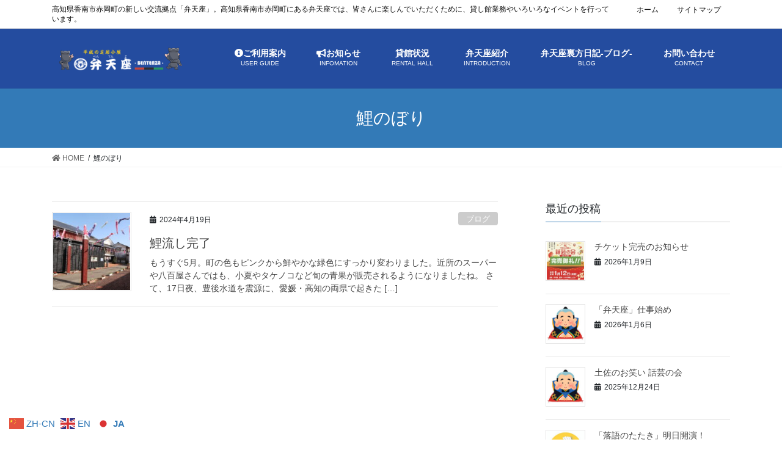

--- FILE ---
content_type: text/html; charset=UTF-8
request_url: https://bentenza.com/tag/%E9%AF%89%E3%81%AE%E3%81%BC%E3%82%8A/
body_size: 14673
content:
<!DOCTYPE html>
<html lang="ja">
<head>
<meta charset="utf-8">
<meta http-equiv="X-UA-Compatible" content="IE=edge">
<meta name="viewport" content="width=device-width, initial-scale=1">
		<!-- Global site tag (gtag.js) - Google Analytics -->
		<script async src="https://www.googletagmanager.com/gtag/js?id=UA-167953555-1"></script>
		<script>
		window.dataLayer = window.dataLayer || [];
		function gtag(){dataLayer.push(arguments);}
		gtag('js', new Date());
		gtag('config', 'UA-167953555-1');
		</script>
	<title>鯉のぼり | 弁天座 公式サイト［ 高知県 香南市 赤岡町 ］</title>

		<!-- All in One SEO 4.1.4.5 -->
		<meta name="robots" content="noindex, max-snippet:-1, max-image-preview:large, max-video-preview:-1" />
		<link rel="canonical" href="https://bentenza.com/tag/%E9%AF%89%E3%81%AE%E3%81%BC%E3%82%8A/" />
		<meta name="google" content="nositelinkssearchbox" />
		<script type="application/ld+json" class="aioseo-schema">
			{"@context":"https:\/\/schema.org","@graph":[{"@type":"WebSite","@id":"https:\/\/bentenza.com\/#website","url":"https:\/\/bentenza.com\/","name":"\u5f01\u5929\u5ea7\u3000\u516c\u5f0f\u30b5\u30a4\u30c8\uff3b \u9ad8\u77e5\u770c \u9999\u5357\u5e02 \u8d64\u5ca1\u753a \uff3d","description":"\u9ad8\u77e5\u770c\u9999\u5357\u5e02\u8d64\u5ca1\u753a\u306e\u65b0\u3057\u3044\u4ea4\u6d41\u62e0\u70b9\u300c\u5f01\u5929\u5ea7\u300d\u3002\u9ad8\u77e5\u770c\u9999\u5357\u5e02\u8d64\u5ca1\u753a\u306b\u3042\u308b\u5f01\u5929\u5ea7\u3067\u306f\u3001\u7686\u3055\u3093\u306b\u697d\u3057\u3093\u3067\u3044\u305f\u3060\u304f\u305f\u3081\u306b\u3001\u8cb8\u3057\u9928\u696d\u52d9\u3084\u3044\u308d\u3044\u308d\u306a\u30a4\u30d9\u30f3\u30c8\u3092\u884c\u3063\u3066\u3044\u307e\u3059\u3002","inLanguage":"ja","publisher":{"@id":"https:\/\/bentenza.com\/#organization"}},{"@type":"Organization","@id":"https:\/\/bentenza.com\/#organization","name":"\u5f01\u5929\u5ea7\u3000\u516c\u5f0f\u30b5\u30a4\u30c8\uff3b \u9ad8\u77e5\u770c \u9999\u5357\u5e02 \u8d64\u5ca1\u753a \uff3d","url":"https:\/\/bentenza.com\/"},{"@type":"BreadcrumbList","@id":"https:\/\/bentenza.com\/tag\/%E9%AF%89%E3%81%AE%E3%81%BC%E3%82%8A\/#breadcrumblist","itemListElement":[{"@type":"ListItem","@id":"https:\/\/bentenza.com\/#listItem","position":1,"item":{"@type":"WebPage","@id":"https:\/\/bentenza.com\/","name":"\u30db\u30fc\u30e0","description":"\u9ad8\u77e5\u770c\u9999\u5357\u5e02\u8d64\u5ca1\u753a\u306e\u65b0\u3057\u3044\u4ea4\u6d41\u62e0\u70b9\u300c\u5f01\u5929\u5ea7\u300d\u3002\u9ad8\u77e5\u770c\u9999\u5357\u5e02\u8d64\u5ca1\u753a\u306b\u3042\u308b\u5f01\u5929\u5ea7\u3067\u306f\u3001\u7686\u3055\u3093\u306b\u697d\u3057\u3093\u3067\u3044\u305f\u3060\u304f\u305f\u3081\u306b\u3001\u8cb8\u3057\u9928\u696d\u52d9\u3084\u3044\u308d\u3044\u308d\u306a\u30a4\u30d9\u30f3\u30c8\u3092\u884c\u3063\u3066\u3044\u307e\u3059\u3002","url":"https:\/\/bentenza.com\/"},"nextItem":"https:\/\/bentenza.com\/tag\/%e9%af%89%e3%81%ae%e3%81%bc%e3%82%8a\/#listItem"},{"@type":"ListItem","@id":"https:\/\/bentenza.com\/tag\/%e9%af%89%e3%81%ae%e3%81%bc%e3%82%8a\/#listItem","position":2,"item":{"@type":"WebPage","@id":"https:\/\/bentenza.com\/tag\/%e9%af%89%e3%81%ae%e3%81%bc%e3%82%8a\/","name":"\u9bc9\u306e\u307c\u308a","url":"https:\/\/bentenza.com\/tag\/%e9%af%89%e3%81%ae%e3%81%bc%e3%82%8a\/"},"previousItem":"https:\/\/bentenza.com\/#listItem"}]},{"@type":"CollectionPage","@id":"https:\/\/bentenza.com\/tag\/%E9%AF%89%E3%81%AE%E3%81%BC%E3%82%8A\/#collectionpage","url":"https:\/\/bentenza.com\/tag\/%E9%AF%89%E3%81%AE%E3%81%BC%E3%82%8A\/","name":"\u9bc9\u306e\u307c\u308a | \u5f01\u5929\u5ea7 \u516c\u5f0f\u30b5\u30a4\u30c8\uff3b \u9ad8\u77e5\u770c \u9999\u5357\u5e02 \u8d64\u5ca1\u753a \uff3d","inLanguage":"ja","isPartOf":{"@id":"https:\/\/bentenza.com\/#website"},"breadcrumb":{"@id":"https:\/\/bentenza.com\/tag\/%E9%AF%89%E3%81%AE%E3%81%BC%E3%82%8A\/#breadcrumblist"}}]}
		</script>
		<!-- All in One SEO -->

<link rel='dns-prefetch' href='//s.w.org' />
<link rel="alternate" type="application/rss+xml" title="弁天座　公式サイト［ 高知県 香南市 赤岡町 ］ &raquo; フィード" href="https://bentenza.com/feed/" />
<link rel="alternate" type="application/rss+xml" title="弁天座　公式サイト［ 高知県 香南市 赤岡町 ］ &raquo; コメントフィード" href="https://bentenza.com/comments/feed/" />
<link rel="alternate" type="application/rss+xml" title="弁天座　公式サイト［ 高知県 香南市 赤岡町 ］ &raquo; 鯉のぼり タグのフィード" href="https://bentenza.com/tag/%e9%af%89%e3%81%ae%e3%81%bc%e3%82%8a/feed/" />
<meta name="description" content="鯉のぼり について 弁天座　公式サイト［ 高知県 香南市 赤岡町 ］ 高知県香南市赤岡町の新しい交流拠点「弁天座」。高知県香南市赤岡町にある弁天座では、皆さんに楽しんでいただくために、貸し館業務やいろいろなイベントを行っています。" /><!-- This site uses the Google Analytics by MonsterInsights plugin v7.10.4 - Using Analytics tracking - https://www.monsterinsights.com/ -->
<script type="text/javascript" data-cfasync="false">
	var mi_version         = '7.10.4';
	var mi_track_user      = true;
	var mi_no_track_reason = '';
	
	var disableStr = 'ga-disable-UA-163911466-1';

	/* Function to detect opted out users */
	function __gaTrackerIsOptedOut() {
		return document.cookie.indexOf(disableStr + '=true') > -1;
	}

	/* Disable tracking if the opt-out cookie exists. */
	if ( __gaTrackerIsOptedOut() ) {
		window[disableStr] = true;
	}

	/* Opt-out function */
	function __gaTrackerOptout() {
	  document.cookie = disableStr + '=true; expires=Thu, 31 Dec 2099 23:59:59 UTC; path=/';
	  window[disableStr] = true;
	}
	
	if ( mi_track_user ) {
		(function(i,s,o,g,r,a,m){i['GoogleAnalyticsObject']=r;i[r]=i[r]||function(){
			(i[r].q=i[r].q||[]).push(arguments)},i[r].l=1*new Date();a=s.createElement(o),
			m=s.getElementsByTagName(o)[0];a.async=1;a.src=g;m.parentNode.insertBefore(a,m)
		})(window,document,'script','//www.google-analytics.com/analytics.js','__gaTracker');

		__gaTracker('create', 'UA-163911466-1', 'auto');
		__gaTracker('set', 'forceSSL', true);
		__gaTracker('require', 'displayfeatures');
		__gaTracker('send','pageview');
	} else {
		console.log( "" );
		(function() {
			/* https://developers.google.com/analytics/devguides/collection/analyticsjs/ */
			var noopfn = function() {
				return null;
			};
			var noopnullfn = function() {
				return null;
			};
			var Tracker = function() {
				return null;
			};
			var p = Tracker.prototype;
			p.get = noopfn;
			p.set = noopfn;
			p.send = noopfn;
			var __gaTracker = function() {
				var len = arguments.length;
				if ( len === 0 ) {
					return;
				}
				var f = arguments[len-1];
				if ( typeof f !== 'object' || f === null || typeof f.hitCallback !== 'function' ) {
					console.log( 'Not running function __gaTracker(' + arguments[0] + " ....) because you are not being tracked. " + mi_no_track_reason );
					return;
				}
				try {
					f.hitCallback();
				} catch (ex) {

				}
			};
			__gaTracker.create = function() {
				return new Tracker();
			};
			__gaTracker.getByName = noopnullfn;
			__gaTracker.getAll = function() {
				return [];
			};
			__gaTracker.remove = noopfn;
			window['__gaTracker'] = __gaTracker;
					})();
		}
</script>
<!-- / Google Analytics by MonsterInsights -->
		<script type="text/javascript">
			window._wpemojiSettings = {"baseUrl":"https:\/\/s.w.org\/images\/core\/emoji\/13.1.0\/72x72\/","ext":".png","svgUrl":"https:\/\/s.w.org\/images\/core\/emoji\/13.1.0\/svg\/","svgExt":".svg","source":{"concatemoji":"https:\/\/bentenza.com\/wp-includes\/js\/wp-emoji-release.min.js?ver=5.8.12"}};
			!function(e,a,t){var n,r,o,i=a.createElement("canvas"),p=i.getContext&&i.getContext("2d");function s(e,t){var a=String.fromCharCode;p.clearRect(0,0,i.width,i.height),p.fillText(a.apply(this,e),0,0);e=i.toDataURL();return p.clearRect(0,0,i.width,i.height),p.fillText(a.apply(this,t),0,0),e===i.toDataURL()}function c(e){var t=a.createElement("script");t.src=e,t.defer=t.type="text/javascript",a.getElementsByTagName("head")[0].appendChild(t)}for(o=Array("flag","emoji"),t.supports={everything:!0,everythingExceptFlag:!0},r=0;r<o.length;r++)t.supports[o[r]]=function(e){if(!p||!p.fillText)return!1;switch(p.textBaseline="top",p.font="600 32px Arial",e){case"flag":return s([127987,65039,8205,9895,65039],[127987,65039,8203,9895,65039])?!1:!s([55356,56826,55356,56819],[55356,56826,8203,55356,56819])&&!s([55356,57332,56128,56423,56128,56418,56128,56421,56128,56430,56128,56423,56128,56447],[55356,57332,8203,56128,56423,8203,56128,56418,8203,56128,56421,8203,56128,56430,8203,56128,56423,8203,56128,56447]);case"emoji":return!s([10084,65039,8205,55357,56613],[10084,65039,8203,55357,56613])}return!1}(o[r]),t.supports.everything=t.supports.everything&&t.supports[o[r]],"flag"!==o[r]&&(t.supports.everythingExceptFlag=t.supports.everythingExceptFlag&&t.supports[o[r]]);t.supports.everythingExceptFlag=t.supports.everythingExceptFlag&&!t.supports.flag,t.DOMReady=!1,t.readyCallback=function(){t.DOMReady=!0},t.supports.everything||(n=function(){t.readyCallback()},a.addEventListener?(a.addEventListener("DOMContentLoaded",n,!1),e.addEventListener("load",n,!1)):(e.attachEvent("onload",n),a.attachEvent("onreadystatechange",function(){"complete"===a.readyState&&t.readyCallback()})),(n=t.source||{}).concatemoji?c(n.concatemoji):n.wpemoji&&n.twemoji&&(c(n.twemoji),c(n.wpemoji)))}(window,document,window._wpemojiSettings);
		</script>
		<style type="text/css">
img.wp-smiley,
img.emoji {
	display: inline !important;
	border: none !important;
	box-shadow: none !important;
	height: 1em !important;
	width: 1em !important;
	margin: 0 .07em !important;
	vertical-align: -0.1em !important;
	background: none !important;
	padding: 0 !important;
}
</style>
	<link rel='stylesheet' id='font-awesome-css'  href='https://bentenza.com/wp-content/themes/lightning-pro/inc/font-awesome/package/versions/5/css/all.min.css?ver=5.11.2' type='text/css' media='all' />
<link rel='stylesheet' id='vkExUnit_common_style-css'  href='https://bentenza.com/wp-content/plugins/vk-all-in-one-expansion-unit/assets/css/vkExUnit_style.css?ver=9.66.0.1' type='text/css' media='all' />
<style id='vkExUnit_common_style-inline-css' type='text/css'>
:root {--ver_page_top_button_url:url(https://bentenza.com/wp-content/plugins/vk-all-in-one-expansion-unit/assets/images/to-top-btn-icon.svg);}@font-face {font-weight: normal;font-style: normal;font-family: "vk_sns";src: url("https://bentenza.com/wp-content/plugins/vk-all-in-one-expansion-unit/inc/sns/icons/fonts/vk_sns.eot?-bq20cj");src: url("https://bentenza.com/wp-content/plugins/vk-all-in-one-expansion-unit/inc/sns/icons/fonts/vk_sns.eot?#iefix-bq20cj") format("embedded-opentype"),url("https://bentenza.com/wp-content/plugins/vk-all-in-one-expansion-unit/inc/sns/icons/fonts/vk_sns.woff?-bq20cj") format("woff"),url("https://bentenza.com/wp-content/plugins/vk-all-in-one-expansion-unit/inc/sns/icons/fonts/vk_sns.ttf?-bq20cj") format("truetype"),url("https://bentenza.com/wp-content/plugins/vk-all-in-one-expansion-unit/inc/sns/icons/fonts/vk_sns.svg?-bq20cj#vk_sns") format("svg");}
</style>
<link rel='stylesheet' id='wp-block-library-css'  href='https://bentenza.com/wp-includes/css/dist/block-library/style.min.css?ver=5.8.12' type='text/css' media='all' />
<link rel='stylesheet' id='biz-cal-style-css'  href='https://bentenza.com/wp-content/plugins/biz-calendar/biz-cal.css?ver=2.2.0' type='text/css' media='all' />
<link rel='stylesheet' id='contact-form-7-css'  href='https://bentenza.com/wp-content/plugins/contact-form-7/includes/css/styles.css?ver=5.4.2' type='text/css' media='all' />
<link rel='stylesheet' id='vk-swiper-style-css'  href='https://bentenza.com/wp-content/plugins/vk-blocks-pro/inc/vk-swiper/package/assets/css/swiper.min.css?ver=5.4.5' type='text/css' media='all' />
<link rel='stylesheet' id='lightning-common-style-css'  href='https://bentenza.com/wp-content/themes/lightning-pro/assets/css/common.css?ver=0.0.0' type='text/css' media='all' />
<link rel='stylesheet' id='bootstrap-4-style-css'  href='https://bentenza.com/wp-content/themes/lightning-pro/library/bootstrap-4/css/bootstrap.min.css?ver=4.3.1' type='text/css' media='all' />
<link rel='stylesheet' id='lightning-design-style-css'  href='https://bentenza.com/wp-content/themes/lightning-pro/design-skin/origin2/css/style.css?ver=0.0.0' type='text/css' media='all' />
<style id='lightning-design-style-inline-css' type='text/css'>
/* ltg theme common */.color_key_bg,.color_key_bg_hover:hover{background-color: #337ab7;}.color_key_txt,.color_key_txt_hover:hover{color: #337ab7;}.color_key_border,.color_key_border_hover:hover{border-color: #337ab7;}.color_key_dark_bg,.color_key_dark_bg_hover:hover{background-color: #2e6da4;}.color_key_dark_txt,.color_key_dark_txt_hover:hover{color: #2e6da4;}.color_key_dark_border,.color_key_dark_border_hover:hover{border-color: #2e6da4;}
.bbp-submit-wrapper .button.submit,.woocommerce a.button.alt:hover,.woocommerce-product-search button:hover,.woocommerce button.button.alt { background-color:#2e6da4 ; }.bbp-submit-wrapper .button.submit:hover,.woocommerce a.button.alt,.woocommerce-product-search button,.woocommerce button.button.alt:hover { background-color:#337ab7 ; }.woocommerce ul.product_list_widget li a:hover img { border-color:#337ab7; }.veu_color_txt_key { color:#2e6da4 ; }.veu_color_bg_key { background-color:#2e6da4 ; }.veu_color_border_key { border-color:#2e6da4 ; }.btn-default { border-color:#337ab7;color:#337ab7;}.btn-default:focus,.btn-default:hover { border-color:#337ab7;background-color: #337ab7; }.btn-primary { background-color:#337ab7;border-color:#2e6da4; }.btn-primary:focus,.btn-primary:hover { background-color:#2e6da4;border-color:#337ab7; }
.tagcloud a:before { font-family: "Font Awesome 5 Free";content: "\f02b";font-weight: bold; }
.media .media-body .media-heading a:hover { color:#337ab7; }@media (min-width: 768px){.gMenu > li:before,.gMenu > li.menu-item-has-children::after { border-bottom-color:#2e6da4 }.gMenu li li { background-color:#2e6da4 }.gMenu li li a:hover { background-color:#337ab7; }} /* @media (min-width: 768px) */.page-header { background-color:#337ab7; }h2,.mainSection-title { border-top-color:#337ab7; }h3:after,.subSection-title:after { border-bottom-color:#337ab7; }ul.page-numbers li span.page-numbers.current { background-color:#337ab7; }.pager li > a { border-color:#337ab7;color:#337ab7;}.pager li > a:hover { background-color:#337ab7;color:#fff;}footer { border-top-color:#337ab7; }dt { border-left-color:#337ab7; }
/* Font switch */.navbar-brand.siteHeader_logo{ font-family:"游ゴシック Medium","Yu Gothic Medium","游ゴシック体",YuGothic,"ヒラギノ角ゴ ProN W3", Hiragino Kaku Gothic ProN,sans-serif;}.gMenu_name,.vk-mobile-nav .menu,.mobile-fix-nav-menu{ font-family:"游ゴシック Medium","Yu Gothic Medium","游ゴシック体",YuGothic,"ヒラギノ角ゴ ProN W3", Hiragino Kaku Gothic ProN,sans-serif;}.gMenu_description{ font-family:"游ゴシック Medium","Yu Gothic Medium","游ゴシック体",YuGothic,"ヒラギノ角ゴ ProN W3", Hiragino Kaku Gothic ProN,sans-serif;}h1,h2,h3,h4,h5,h6,dt,.page-header_pageTitle,.mainSection-title,.subSection-title,.veu_leadTxt,.lead{ font-family:"游ゴシック Medium","Yu Gothic Medium","游ゴシック体",YuGothic,"ヒラギノ角ゴ ProN W3", Hiragino Kaku Gothic ProN,sans-serif;}body{ font-family:"游ゴシック Medium","Yu Gothic Medium","游ゴシック体",YuGothic,"ヒラギノ角ゴ ProN W3", Hiragino Kaku Gothic ProN,sans-serif;}
</style>
<link rel='stylesheet' id='lightning-theme-style-css'  href='https://bentenza.com/wp-content/themes/lightning-pro/style.css?ver=0.0.0' type='text/css' media='all' />
<link rel='stylesheet' id='vk-blocks-build-css-css'  href='https://bentenza.com/wp-content/plugins/vk-blocks-pro/inc/vk-blocks/build/block-build.css?ver=1.15.0' type='text/css' media='all' />
<style id='vk-blocks-build-css-inline-css' type='text/css'>
:root {--vk_flow-arrow: url(https://bentenza.com/wp-content/plugins/vk-blocks-pro/inc/vk-blocks/images/arrow_bottom.svg);--vk_image-mask-wave01: url(https://bentenza.com/wp-content/plugins/vk-blocks-pro/inc/vk-blocks/images/wave01.svg);--vk_image-mask-wave02: url(https://bentenza.com/wp-content/plugins/vk-blocks-pro/inc/vk-blocks/images/wave02.svg);--vk_image-mask-wave03: url(https://bentenza.com/wp-content/plugins/vk-blocks-pro/inc/vk-blocks/images/wave03.svg);--vk_image-mask-wave04: url(https://bentenza.com/wp-content/plugins/vk-blocks-pro/inc/vk-blocks/images/wave04.svg);}

	:root {

		--vk-balloon-border-width:1px;

		--vk-balloon-speech-offset:-12px;
	}
	
</style>
<link rel='stylesheet' id='mts_simple_booking_front_css-css'  href='https://bentenza.com/wp-content/plugins/mts-simple-booking-c/css/mtssb-front.css?ver=5.8.12' type='text/css' media='all' />
<link rel='stylesheet' id='tablepress-default-css'  href='https://bentenza.com/wp-content/plugins/tablepress/css/default.min.css?ver=1.12' type='text/css' media='all' />
<script type='text/javascript' id='monsterinsights-frontend-script-js-extra'>
/* <![CDATA[ */
var monsterinsights_frontend = {"js_events_tracking":"true","download_extensions":"doc,pdf,ppt,zip,xls,docx,pptx,xlsx","inbound_paths":"[{\"path\":\"\\\/go\\\/\",\"label\":\"affiliate\"},{\"path\":\"\\\/recommend\\\/\",\"label\":\"affiliate\"}]","home_url":"https:\/\/bentenza.com","hash_tracking":"false"};
/* ]]> */
</script>
<script type='text/javascript' src='https://bentenza.com/wp-content/plugins/google-analytics-for-wordpress/assets/js/frontend.min.js?ver=7.10.4' id='monsterinsights-frontend-script-js'></script>
<script type='text/javascript' src='https://bentenza.com/wp-includes/js/jquery/jquery.min.js?ver=3.6.0' id='jquery-core-js'></script>
<script type='text/javascript' id='jquery-core-js-after'>
;(function($,document,window){$(document).ready(function($){/* Add scroll recognition class */$(window).scroll(function () {var scroll = $(this).scrollTop();if ($(this).scrollTop() > 160) {$('body').addClass('header_scrolled');} else {$('body').removeClass('header_scrolled');}});});})(jQuery,document,window);
</script>
<script type='text/javascript' src='https://bentenza.com/wp-includes/js/jquery/jquery-migrate.min.js?ver=3.3.2' id='jquery-migrate-js'></script>
<script type='text/javascript' id='biz-cal-script-js-extra'>
/* <![CDATA[ */
var bizcalOptions = {"holiday_title":"\u5b9a\u4f11\u65e5","mon":"on","temp_holidays":"2013-01-02\r\n2013-01-03\r\n","temp_weekdays":"","eventday_title":"","eventday_url":"","eventdays":"","month_limit":"\u5236\u9650\u306a\u3057","nextmonthlimit":"12","prevmonthlimit":"12","plugindir":"https:\/\/bentenza.com\/wp-content\/plugins\/biz-calendar\/","national_holiday":""};
/* ]]> */
</script>
<script type='text/javascript' src='https://bentenza.com/wp-content/plugins/biz-calendar/calendar.js?ver=2.2.0' id='biz-cal-script-js'></script>
<link rel="https://api.w.org/" href="https://bentenza.com/wp-json/" /><link rel="alternate" type="application/json" href="https://bentenza.com/wp-json/wp/v2/tags/188" /><link rel="EditURI" type="application/rsd+xml" title="RSD" href="https://bentenza.com/xmlrpc.php?rsd" />
<link rel="wlwmanifest" type="application/wlwmanifest+xml" href="https://bentenza.com/wp-includes/wlwmanifest.xml" /> 
<meta name="generator" content="WordPress 5.8.12" />
<!-- [ VK All in One Expansion Unit OGP ] -->
<meta property="og:site_name" content="弁天座　公式サイト［ 高知県 香南市 赤岡町 ］" />
<meta property="og:url" content="https://bentenza.com/%e9%af%89%e6%b5%81%e3%81%97%e5%ae%8c%e4%ba%86/" />
<meta property="og:title" content="鯉流し完了 | 弁天座　公式サイト［ 高知県 香南市 赤岡町 ］" />
<meta property="og:description" content="鯉のぼり について 弁天座　公式サイト［ 高知県 香南市 赤岡町 ］ 高知県香南市赤岡町の新しい交流拠点「弁天座」。高知県香南市赤岡町にある弁天座では、皆さんに楽しんでいただくために、貸し館業務やいろいろなイベントを行っています。" />
<meta property="og:type" content="article" />
<!-- [ / VK All in One Expansion Unit OGP ] -->
<!-- [ VK All in One Expansion Unit twitter card ] -->
<meta name="twitter:card" content="summary_large_image">
<meta name="twitter:description" content="鯉のぼり について 弁天座　公式サイト［ 高知県 香南市 赤岡町 ］ 高知県香南市赤岡町の新しい交流拠点「弁天座」。高知県香南市赤岡町にある弁天座では、皆さんに楽しんでいただくために、貸し館業務やいろいろなイベントを行っています。">
<meta name="twitter:title" content="鯉流し完了 | 弁天座　公式サイト［ 高知県 香南市 赤岡町 ］">
<meta name="twitter:url" content="https://bentenza.com/%e9%af%89%e6%b5%81%e3%81%97%e5%ae%8c%e4%ba%86/">
	<meta name="twitter:domain" content="bentenza.com">
	<!-- [ / VK All in One Expansion Unit twitter card ] -->
	<style id="lightning-color-custom-for-plugins" type="text/css">.headerTop,.siteHeader { background-color:#ffffff ; }@media (min-width: 992px){.header_scrolled .gMenu_outer { background-color:#ffffff ; }}.headerTop { border-bottom:1px solid rgba(0,0,0,0.1); }.header_scrolled .gMenu>li{ border-left: 1px solid rgba(0,0,0,0.1);}.header_scrolled .gMenu>li:last-child{ border-right: 1px solid rgba(0,0,0,0.1);}.navbar-brand a { color: #0f0f0f ;}@media (min-width: 992px){.headerTop,.headerTop li a,ul.gMenu>li>a,ul.gMenu>li>a:hover { color: #0f0f0f ; }} /* @media (min-width: 992px) */</style><link rel="icon" href="https://bentenza.com/wp-content/uploads/2020/04/cropped-logo-32x32.png" sizes="32x32" />
<link rel="icon" href="https://bentenza.com/wp-content/uploads/2020/04/cropped-logo-192x192.png" sizes="192x192" />
<link rel="apple-touch-icon" href="https://bentenza.com/wp-content/uploads/2020/04/cropped-logo-180x180.png" />
<meta name="msapplication-TileImage" content="https://bentenza.com/wp-content/uploads/2020/04/cropped-logo-270x270.png" />
		<style type="text/css" id="wp-custom-css">
			html[lang="en"] .device-pc .gMenu>li>a {
    padding: 14px 0.7em
}

html[lang="en"] .device-pc .top-title-block .vk_heading h3 {
    font-size: 1.8rem !important;
}

.siteHeader {
    background-color: #244C9F !important;	
}

.siteHeader .siteHeadContainer {
  background-color: #244C9F
}

@media (min-width: 992px) {
    .navbar-brand img {
        max-height: 67px;
    }
    .siteHeader_logo {
        padding: 0;
    }
}

.home .mainSection-col-two {
  width: 100%;
}

.home .mainSection-col-two .entry-body .wp-block-vk-blocks-heading {
  margin: 0 auto;
}

.home .mainSection-col-two .entry-body .wp-block-group__inner-container {
  width: 67%;
  margin: 0 auto;
}

.sns-link .wp-block-group__inner-container {
	width: 100% !important;
}

.home .mainSection-col-two .entry-body .wp-block-columns {
  width: 100%;
  max-width: 730px;
  margin: 0 auto;
}

.home .sideSection-col-two {
  position: absolute;
  margin-top: 40px;
  left: calc(50% + 371px + 20px);
  max-width: 280px;
}

.wp-block-vk-blocks-outer {
  background-image: linear-gradient(#244C9F, #244C9F) !important;
}

.siteFooter .copySection {
  background-color: rgb(54, 54, 54);
  max-width: 100%;
  color: #FFF;
}

.header_scrolled .gMenu_outer {
	background-color: #244C9F
}

.header_scrolled .gMenu {
	background-color: #244C9F
}

.gMenu_outer .gMenu_name {
  color: #FFF;
}
.gMenu_outer .gMenu_description {
  color: #FFF;
}

.home .swiper-container .swiper-button-prev {
  display: none;
}
.home .swiper-container .swiper-button-next {
  display: none;
}
.home .swiper-container .swiper-pagination-bullet {
  width: 16px;
  height: 16px;
  border-radius: 8px;
  background: #EEE;
}

.home .swiper-container .swiper-pagination-bullet-active {
  background: #008822;
}

.home_latest_post {
  width: 100%;
  background-color: #000;
  color: #FFF;
  height: 60px;
}

.home_latest_post .home_latest_post_link {
  font-size: 1.2rem;
  line-height: 60px;
}

.home_latest_post a {
  color: #FFF;
}


.home_latest_post .home_latest_post_link {
  width: 100%;
  margin: 0 auto;
}
@media (min-width: 576px) {
  .home_latest_post .home_latest_post_link {
    max-width:540px;
    text-align: center;
  }

}

@media (min-width: 768px) {
  .home_latest_post .home_latest_post_link {
    max-width:720px;
    text-align: center;
  }
}


@media (min-width: 992px) {
  .home_latest_post .home_latest_post_link {
    max-width:960px;
    text-align: left;
  }
}


@media (min-width: 1200px) {
  .home_latest_post .home_latest_post_link {
    max-width:1140px;
    text-align: left;
  }
}

.home_latest_post .home_latest_post_date {
  display: inline-block;
  padding-right: 32px;
}

.home_latest_post a:hover {
  text-decoration: none;
  border-bottom: 1px solid currentColor;
}


/*Contact Form 7カスタマイズ*/
 
/*項目の下線*/
.inquiry th, .inquiry td {
 border: none;
 background: #fff;
 border-bottom: 3px dotted silver;
}
 
/*必須・任意のラベルの形状*/
.formlabel  {
 padding:5px;
 font-size: 0.8em;
 border-radius:5px;
 margin-right:10px;
 position:relative;
}
 
/*必須のカラー*/
.must {
 background: #FF82B2;
 color:#fff;
}
 
/*任意のカラー*/
.may {
 background: #75A9FF;
 color:#fff;
}
 
/*送信ボタンのデザイン変更*/
#formbtn{
 display: block;
 padding:15px;
 width:20%;
 background:#ffaa56;
 color:#fff;
 font-size: 1.2em;
 font-weight:bold; 
 border-radius:5px;
 margin:25px auto 0;
}
/*送信ボタンマウスホバー*/
#formbtn:hover{
 background:#ff8f57;
 color:#fff;
}
 
/*ラジオボタンのデザイン変更*/
.inquiry .wpcf7-radio input[type=radio]{
 display: none;
 vertical-align: middle;
}
.inquiry .wpcf7-radio > .wpcf7-list-item {
  margin-left: 0;
}
.inquiry .wpcf7-radio input[type=radio] + span{
  padding-left: 25px;
  position:relative;
  margin-right: 25px;
 vertical-align: middle;
}
.inquiry .wpcf7-radio input[type=radio] + span::before{
  content: "";
  display: block;
  position: absolute;
  top: 0;
  left: 0;
  width: 17px;
  height: 17px;
  border: 1px solid gray;
  border-radius: 50%;
}
.inquiry .wpcf7-radio input[type=radio]:checked + span{
  color: #d01137;
}
.inquiry .wpcf7-radio input[type=radio]:checked + span::after{
  content: "";
  display: block;
  position: absolute;
  top: 4px;
  left: 4px;
  width: 11px;
  height: 11px;
  background: #d01137;
  border-radius: 50%;
}		</style>
		
</head>
<body data-rsssl=1 class="archive tag tag-188 post-type-post vk-blocks bootstrap4 device-pc fa_v5_css mobile-fix-nav_enable">
<div class="vk-mobile-nav-menu-btn">MENU</div><div class="vk-mobile-nav"><nav class="global-nav"><ul id="menu-header-navigation" class="vk-menu-acc  menu"><li id="menu-item-471" class="menu-item menu-item-type-post_type menu-item-object-page menu-item-has-children menu-item-471"><a href="https://bentenza.com/infomation/"><i class="fas fa-info-circle"></i>ご利用案内</a>
<ul class="sub-menu">
	<li id="menu-item-472" class="menu-item menu-item-type-post_type menu-item-object-page menu-item-472"><a href="https://bentenza.com/infomation/service/">施設利用料案内</a></li>
	<li id="menu-item-754" class="menu-item menu-item-type-post_type menu-item-object-page menu-item-754"><a href="https://bentenza.com/infomation/%e5%bc%81%e5%a4%a9%e5%ba%a7%e9%a4%a8%e5%86%85%e8%a6%8b%e5%ad%a6/">弁天座館内見学</a></li>
	<li id="menu-item-797" class="menu-item menu-item-type-post_type menu-item-object-page menu-item-797"><a href="https://bentenza.com/infomation/%e7%94%b3%e8%be%bc%e6%9b%b8%e9%a1%9e%e3%83%bb%e5%b9%b3%e9%9d%a2%e5%9b%b3%e7%ad%89/">申込書類・平面図等</a></li>
	<li id="menu-item-1171" class="menu-item menu-item-type-post_type menu-item-object-page menu-item-1171"><a href="https://bentenza.com/%e5%bc%81%e5%a4%a9%e5%ba%a7%e8%b2%b8%e5%87%ba%e5%82%99%e5%93%81%e4%b8%80%e8%a6%a7%e8%a1%a8/">弁天座貸出備品一覧表</a></li>
</ul>
</li>
<li id="menu-item-627" class="menu-item menu-item-type-custom menu-item-object-custom menu-item-627"><a href="https://bentenza.com/%e3%81%8a%e7%9f%a5%e3%82%89%e3%81%9b/"><i class="fas fa-bullhorn"></i>お知らせ</a></li>
<li id="menu-item-1084" class="menu-item menu-item-type-post_type menu-item-object-page menu-item-1084"><a href="https://bentenza.com/%e8%b2%b8%e9%a4%a8%e7%8a%b6%e6%b3%81/">貸館状況</a></li>
<li id="menu-item-871" class="menu-item menu-item-type-post_type menu-item-object-page menu-item-871"><a href="https://bentenza.com/company/">弁天座紹介</a></li>
<li id="menu-item-1085" class="menu-item menu-item-type-post_type menu-item-object-page menu-item-1085"><a href="https://bentenza.com/%e5%bc%81%e5%a4%a9%e5%ba%a7%e8%a3%8f%e6%96%b9%e6%97%a5%e8%a8%98-%e3%83%96%e3%83%ad%e3%82%b0/">弁天座裏方日記-ブログ-</a></li>
<li id="menu-item-872" class="menu-item menu-item-type-post_type menu-item-object-page menu-item-872"><a href="https://bentenza.com/contact/">お問い合わせ</a></li>
</ul></nav></div><header class="siteHeader">
	<div class="headerTop" id="headerTop"><div class="container"><p class="headerTop_description">高知県香南市赤岡町の新しい交流拠点「弁天座」。高知県香南市赤岡町にある弁天座では、皆さんに楽しんでいただくために、貸し館業務やいろいろなイベントを行っています。</p><nav class="menu-header-top-navigation-container"><ul id="menu-header-top-navigation" class="menu nav"><li id="menu-item-278" class="menu-item menu-item-type-custom menu-item-object-custom menu-item-home menu-item-278"><a href="https://bentenza.com">ホーム</a></li>
<li id="menu-item-279" class="menu-item menu-item-type-post_type menu-item-object-page menu-item-279"><a href="https://bentenza.com/sitemap-page/">サイトマップ</a></li>
</ul></nav></div><!-- [ / .container ] --></div><!-- [ / #headerTop  ] -->	<div class="container siteHeadContainer">
		<div class="navbar-header">
						<p class="navbar-brand siteHeader_logo">
			<a href="https://bentenza.com/">
				<span><img src="https://bentenza.com/wp-content/uploads/2025/09/header.png" alt="弁天座　公式サイト［ 高知県 香南市 赤岡町 ］" /></span>
			</a>
			</p>
								</div>

		<div id="gMenu_outer" class="gMenu_outer"><nav class="menu-header-navigation-container"><ul id="menu-header-navigation-1" class="menu gMenu vk-menu-acc"><li id="menu-item-471" class="menu-item menu-item-type-post_type menu-item-object-page menu-item-has-children"><a href="https://bentenza.com/infomation/"><strong class="gMenu_name"><i class="fas fa-info-circle"></i>ご利用案内</strong><span class="gMenu_description">USER GUIDE</span></a>
<ul class="sub-menu">
	<li id="menu-item-472" class="menu-item menu-item-type-post_type menu-item-object-page"><a href="https://bentenza.com/infomation/service/">施設利用料案内</a></li>
	<li id="menu-item-754" class="menu-item menu-item-type-post_type menu-item-object-page"><a href="https://bentenza.com/infomation/%e5%bc%81%e5%a4%a9%e5%ba%a7%e9%a4%a8%e5%86%85%e8%a6%8b%e5%ad%a6/">弁天座館内見学</a></li>
	<li id="menu-item-797" class="menu-item menu-item-type-post_type menu-item-object-page"><a href="https://bentenza.com/infomation/%e7%94%b3%e8%be%bc%e6%9b%b8%e9%a1%9e%e3%83%bb%e5%b9%b3%e9%9d%a2%e5%9b%b3%e7%ad%89/">申込書類・平面図等</a></li>
	<li id="menu-item-1171" class="menu-item menu-item-type-post_type menu-item-object-page"><a href="https://bentenza.com/%e5%bc%81%e5%a4%a9%e5%ba%a7%e8%b2%b8%e5%87%ba%e5%82%99%e5%93%81%e4%b8%80%e8%a6%a7%e8%a1%a8/">弁天座貸出備品一覧表</a></li>
</ul>
</li>
<li id="menu-item-627" class="menu-item menu-item-type-custom menu-item-object-custom"><a href="https://bentenza.com/%e3%81%8a%e7%9f%a5%e3%82%89%e3%81%9b/"><strong class="gMenu_name"><i class="fas fa-bullhorn"></i>お知らせ</strong><span class="gMenu_description">INFOMATION</span></a></li>
<li id="menu-item-1084" class="menu-item menu-item-type-post_type menu-item-object-page"><a href="https://bentenza.com/%e8%b2%b8%e9%a4%a8%e7%8a%b6%e6%b3%81/"><strong class="gMenu_name">貸館状況</strong><span class="gMenu_description">RENTAL HALL</span></a></li>
<li id="menu-item-871" class="menu-item menu-item-type-post_type menu-item-object-page"><a href="https://bentenza.com/company/"><strong class="gMenu_name">弁天座紹介</strong><span class="gMenu_description">INTRODUCTION</span></a></li>
<li id="menu-item-1085" class="menu-item menu-item-type-post_type menu-item-object-page"><a href="https://bentenza.com/%e5%bc%81%e5%a4%a9%e5%ba%a7%e8%a3%8f%e6%96%b9%e6%97%a5%e8%a8%98-%e3%83%96%e3%83%ad%e3%82%b0/"><strong class="gMenu_name">弁天座裏方日記-ブログ-</strong><span class="gMenu_description">BLOG</span></a></li>
<li id="menu-item-872" class="menu-item menu-item-type-post_type menu-item-object-page"><a href="https://bentenza.com/contact/"><strong class="gMenu_name">お問い合わせ</strong><span class="gMenu_description">CONTACT</span></a></li>
</ul></nav></div>	</div>
	</header>

<div class="section page-header"><div class="container"><div class="row"><div class="col-md-12">
<h1 class="page-header_pageTitle">
鯉のぼり</h1>
</div></div></div></div><!-- [ /.page-header ] -->
<!-- [ .breadSection ] -->
<div class="section breadSection">
<div class="container">
<div class="row">
<ol class="breadcrumb" itemtype="http://schema.org/BreadcrumbList"><li id="panHome" itemprop="itemListElement" itemscope itemtype="http://schema.org/ListItem"><a itemprop="item" href="https://bentenza.com/"><span itemprop="name"><i class="fa fa-home"></i> HOME</span></a></li><li><span>鯉のぼり</span></li></ol>
</div>
</div>
</div>
<!-- [ /.breadSection ] -->
<div class="section siteContent">
<div class="container">
<div class="row">
<div class="col mainSection mainSection-col-two" id="main" role="main">

	
<div class="postList">


	
		<article class="media">
<div id="post-4188" class="post-4188 post type-post status-publish format-standard has-post-thumbnail hentry category-blog tag-188 tag-62 tag-42 tag-18">
		<div class="media-left postList_thumbnail">
		<a href="https://bentenza.com/%e9%af%89%e6%b5%81%e3%81%97%e5%ae%8c%e4%ba%86/">
		<img width="150" height="150" src="https://bentenza.com/wp-content/uploads/2024/04/IMG_7360-150x150.jpg" class="media-object wp-post-image" alt="" loading="lazy" />		</a>
	</div>
		<div class="media-body">
		<div class="entry-meta">


<span class="published entry-meta_items">2024年4月19日</span>

<span class="entry-meta_items entry-meta_updated">/ 最終更新日 : <span class="updated">2024年4月19日</span></span>


	
	<span class="vcard author entry-meta_items entry-meta_items_author entry-meta_hidden"><span class="fn">hamaguchi</span></span>



<span class="entry-meta_items entry-meta_items_term"><a href="https://bentenza.com/category/blog/" class="btn btn-xs btn-primary entry-meta_items_term_button" style="background-color:#cccccc;border:none;">ブログ</a></span>
</div>
		<h1 class="media-heading entry-title"><a href="https://bentenza.com/%e9%af%89%e6%b5%81%e3%81%97%e5%ae%8c%e4%ba%86/">鯉流し完了</a></h1>
		<a href="https://bentenza.com/%e9%af%89%e6%b5%81%e3%81%97%e5%ae%8c%e4%ba%86/" class="media-body_excerpt"><p>もうすぐ5月。町の色もピンクから鮮やかな緑色にすっかり変わりました。近所のスーパーや八百屋さんではも、小夏やタケノコなど旬の青果が販売されるようになりましたね。 さて、17日夜、豊後水道を震源に、愛媛・高知の両県で起きた [&hellip;]</p>
</a>
	</div>
</div>
</article>

	
	
	
</div><!-- [ /.postList ] -->

</div><!-- [ /.mainSection ] -->

<div class="col subSection sideSection sideSection-col-two">


<aside class="widget">
<h1 class="subSection-title">最近の投稿</h1>

  <div class="media">

	
	  <div class="media-left postList_thumbnail">
		<a href="https://bentenza.com/%e3%83%81%e3%82%b1%e3%83%83%e3%83%88%e5%ae%8c%e5%a3%b2%e3%81%ae%e3%81%8a%e7%9f%a5%e3%82%89%e3%81%9b-2/">
		<img width="150" height="150" src="https://bentenza.com/wp-content/uploads/2026/01/完売御礼（話芸）_page-0001-1-150x150.jpg" class="attachment-thumbnail size-thumbnail wp-post-image" alt="" loading="lazy" />		</a>
	  </div>

	
	<div class="media-body">
	  <h4 class="media-heading"><a href="https://bentenza.com/%e3%83%81%e3%82%b1%e3%83%83%e3%83%88%e5%ae%8c%e5%a3%b2%e3%81%ae%e3%81%8a%e7%9f%a5%e3%82%89%e3%81%9b-2/">チケット完売のお知らせ</a></h4>
	  <div class="published entry-meta_items">2026年1月9日</div>
	</div>
  </div>


  <div class="media">

	
	  <div class="media-left postList_thumbnail">
		<a href="https://bentenza.com/%e3%80%8c%e5%bc%81%e5%a4%a9%e5%ba%a7%e3%80%8d%e4%bb%95%e4%ba%8b%e5%a7%8b%e3%82%81/">
		<img width="150" height="150" src="https://bentenza.com/wp-content/uploads/2025/11/福助-150x150.jpg" class="attachment-thumbnail size-thumbnail wp-post-image" alt="" loading="lazy" srcset="https://bentenza.com/wp-content/uploads/2025/11/福助-150x150.jpg 150w, https://bentenza.com/wp-content/uploads/2025/11/福助.jpg 225w" sizes="(max-width: 150px) 100vw, 150px" />		</a>
	  </div>

	
	<div class="media-body">
	  <h4 class="media-heading"><a href="https://bentenza.com/%e3%80%8c%e5%bc%81%e5%a4%a9%e5%ba%a7%e3%80%8d%e4%bb%95%e4%ba%8b%e5%a7%8b%e3%82%81/">「弁天座」仕事始め</a></h4>
	  <div class="published entry-meta_items">2026年1月6日</div>
	</div>
  </div>


  <div class="media">

	
	  <div class="media-left postList_thumbnail">
		<a href="https://bentenza.com/%e5%9c%9f%e4%bd%90%e3%81%ae%e3%81%8a%e7%ac%91%e3%81%84-%e8%a9%b1%e8%8a%b8%e3%81%ae%e4%bc%9a-2/">
		<img width="150" height="150" src="https://bentenza.com/wp-content/uploads/2025/11/福助-150x150.jpg" class="attachment-thumbnail size-thumbnail wp-post-image" alt="" loading="lazy" srcset="https://bentenza.com/wp-content/uploads/2025/11/福助-150x150.jpg 150w, https://bentenza.com/wp-content/uploads/2025/11/福助.jpg 225w" sizes="(max-width: 150px) 100vw, 150px" />		</a>
	  </div>

	
	<div class="media-body">
	  <h4 class="media-heading"><a href="https://bentenza.com/%e5%9c%9f%e4%bd%90%e3%81%ae%e3%81%8a%e7%ac%91%e3%81%84-%e8%a9%b1%e8%8a%b8%e3%81%ae%e4%bc%9a-2/">土佐のお笑い 話芸の会</a></h4>
	  <div class="published entry-meta_items">2025年12月24日</div>
	</div>
  </div>


  <div class="media">

	
	  <div class="media-left postList_thumbnail">
		<a href="https://bentenza.com/%e3%80%8c%e8%90%bd%e8%aa%9e%e3%81%ae%e3%81%9f%e3%81%9f%e3%81%8d%e3%80%8d%e6%98%8e%e6%97%a5%e9%96%8b%e6%bc%94%ef%bc%81/">
		<img width="150" height="150" src="https://bentenza.com/wp-content/uploads/2025/12/6da90592d1e8fcf777bd16216fd38330_t-150x150.jpeg" class="attachment-thumbnail size-thumbnail wp-post-image" alt="" loading="lazy" />		</a>
	  </div>

	
	<div class="media-body">
	  <h4 class="media-heading"><a href="https://bentenza.com/%e3%80%8c%e8%90%bd%e8%aa%9e%e3%81%ae%e3%81%9f%e3%81%9f%e3%81%8d%e3%80%8d%e6%98%8e%e6%97%a5%e9%96%8b%e6%bc%94%ef%bc%81/">「落語のたたき」明日開演！</a></h4>
	  <div class="published entry-meta_items">2025年12月19日</div>
	</div>
  </div>


  <div class="media">

	
	<div class="media-body">
	  <h4 class="media-heading"><a href="https://bentenza.com/%e5%9c%9f%e4%bd%90%e3%81%ae%e3%81%8a%e7%ac%91%e3%81%84-%e8%a9%b1%e8%8a%b8%e3%81%ae%e4%bc%9a/">土佐のお笑い 話芸の会</a></h4>
	  <div class="published entry-meta_items">2025年12月17日</div>
	</div>
  </div>


  <div class="media">

	
	  <div class="media-left postList_thumbnail">
		<a href="https://bentenza.com/christmas-gospel-2025/">
		<img width="150" height="150" src="https://bentenza.com/wp-content/uploads/2025/12/ゴスペル-150x150.jpeg" class="attachment-thumbnail size-thumbnail wp-post-image" alt="" loading="lazy" srcset="https://bentenza.com/wp-content/uploads/2025/12/ゴスペル-150x150.jpeg 150w, https://bentenza.com/wp-content/uploads/2025/12/ゴスペル.jpeg 225w" sizes="(max-width: 150px) 100vw, 150px" />		</a>
	  </div>

	
	<div class="media-body">
	  <h4 class="media-heading"><a href="https://bentenza.com/christmas-gospel-2025/">CHRISTMAS GOSPEL 2025</a></h4>
	  <div class="published entry-meta_items">2025年12月15日</div>
	</div>
  </div>


  <div class="media">

	
	  <div class="media-left postList_thumbnail">
		<a href="https://bentenza.com/%e3%80%8c%e8%90%bd%e8%aa%9e%e3%81%ae%e3%81%9f%e3%81%9f%e3%81%8d%e3%80%8d%e6%9d%a5%e9%80%b1%e9%96%8b%e5%82%ac%ef%bc%81/">
		<img width="150" height="150" src="https://bentenza.com/wp-content/uploads/2025/12/噺家-150x150.jpeg" class="attachment-thumbnail size-thumbnail wp-post-image" alt="" loading="lazy" />		</a>
	  </div>

	
	<div class="media-body">
	  <h4 class="media-heading"><a href="https://bentenza.com/%e3%80%8c%e8%90%bd%e8%aa%9e%e3%81%ae%e3%81%9f%e3%81%9f%e3%81%8d%e3%80%8d%e6%9d%a5%e9%80%b1%e9%96%8b%e5%82%ac%ef%bc%81/">「落語のたたき」来週開催！</a></h4>
	  <div class="published entry-meta_items">2025年12月13日</div>
	</div>
  </div>


  <div class="media">

	
	  <div class="media-left postList_thumbnail">
		<a href="https://bentenza.com/%e3%80%8c%e5%bf%83%e8%b8%8a%e3%82%8b%e5%9c%b0%e5%9f%9f%e6%96%87%e5%8c%96%e3%82%b0%e3%83%a9%e3%83%b3%e3%83%97%e3%83%aa%e3%80%8d%e6%8a%95%e7%a5%a8%e5%8f%97%e4%bb%98%e4%b8%ad%ef%bc%81/">
		<img width="150" height="150" src="https://bentenza.com/wp-content/uploads/2025/12/IMG_2025121100014-150x150.jpg" class="attachment-thumbnail size-thumbnail wp-post-image" alt="" loading="lazy" />		</a>
	  </div>

	
	<div class="media-body">
	  <h4 class="media-heading"><a href="https://bentenza.com/%e3%80%8c%e5%bf%83%e8%b8%8a%e3%82%8b%e5%9c%b0%e5%9f%9f%e6%96%87%e5%8c%96%e3%82%b0%e3%83%a9%e3%83%b3%e3%83%97%e3%83%aa%e3%80%8d%e6%8a%95%e7%a5%a8%e5%8f%97%e4%bb%98%e4%b8%ad%ef%bc%81/">「“心踊る”地域文化グランプリ」投票受付中！</a></h4>
	  <div class="published entry-meta_items">2025年12月11日</div>
	</div>
  </div>


  <div class="media">

	
	  <div class="media-left postList_thumbnail">
		<a href="https://bentenza.com/%e3%81%92%e3%81%84%e3%81%b6%e3%82%93%e5%af%84%e5%b8%ad2%e3%80%80%e5%bc%81%e5%a4%a9%e5%ba%a7%e5%85%ac%e6%bc%94%e9%96%8b%e5%82%ac%ef%bc%81/">
		<img width="150" height="150" src="https://bentenza.com/wp-content/uploads/2025/11/初笑い-150x150.jpg" class="attachment-thumbnail size-thumbnail wp-post-image" alt="" loading="lazy" />		</a>
	  </div>

	
	<div class="media-body">
	  <h4 class="media-heading"><a href="https://bentenza.com/%e3%81%92%e3%81%84%e3%81%b6%e3%82%93%e5%af%84%e5%b8%ad2%e3%80%80%e5%bc%81%e5%a4%a9%e5%ba%a7%e5%85%ac%e6%bc%94%e9%96%8b%e5%82%ac%ef%bc%81/">げいぶん寄席2　弁天座公演開催！</a></h4>
	  <div class="published entry-meta_items">2025年11月29日</div>
	</div>
  </div>


  <div class="media">

	
	  <div class="media-left postList_thumbnail">
		<a href="https://bentenza.com/%e8%b5%a4%e5%b2%a1%e7%94%ba%e6%96%87%e5%8c%96%e5%8d%94%e4%bc%9a%e6%96%87%e5%8c%96%e7%a5%ad%e9%96%8b%e5%82%ac%ef%bc%81/">
		<img width="150" height="150" src="https://bentenza.com/wp-content/uploads/2025/11/ハッピー-150x150.jpeg" class="attachment-thumbnail size-thumbnail wp-post-image" alt="" loading="lazy" />		</a>
	  </div>

	
	<div class="media-body">
	  <h4 class="media-heading"><a href="https://bentenza.com/%e8%b5%a4%e5%b2%a1%e7%94%ba%e6%96%87%e5%8c%96%e5%8d%94%e4%bc%9a%e6%96%87%e5%8c%96%e7%a5%ad%e9%96%8b%e5%82%ac%ef%bc%81/">赤岡町文化協会文化祭開催！</a></h4>
	  <div class="published entry-meta_items">2025年11月16日</div>
	</div>
  </div>

</aside>

<aside class="widget widget_categories widget_link_list">
<nav class="localNav">
<h1 class="subSection-title">カテゴリー</h1>
<ul>
		<li class="cat-item cat-item-14"><a href="https://bentenza.com/category/%e3%82%a4%e3%83%99%e3%83%b3%e3%83%88/">イベント</a>
</li>
	<li class="cat-item cat-item-12"><a href="https://bentenza.com/category/info/">お知らせ</a>
</li>
	<li class="cat-item cat-item-1"><a href="https://bentenza.com/category/blog/">ブログ</a>
</li>
</ul>
</nav>
</aside>

<aside class="widget widget_archive widget_link_list">
<nav class="localNav">
<h1 class="subSection-title">アーカイブ</h1>
<ul>
		<li><a href='https://bentenza.com/2026/01/'>2026年1月</a></li>
	<li><a href='https://bentenza.com/2025/12/'>2025年12月</a></li>
	<li><a href='https://bentenza.com/2025/11/'>2025年11月</a></li>
	<li><a href='https://bentenza.com/2025/10/'>2025年10月</a></li>
	<li><a href='https://bentenza.com/2025/09/'>2025年9月</a></li>
	<li><a href='https://bentenza.com/2025/07/'>2025年7月</a></li>
	<li><a href='https://bentenza.com/2025/06/'>2025年6月</a></li>
	<li><a href='https://bentenza.com/2025/05/'>2025年5月</a></li>
	<li><a href='https://bentenza.com/2025/04/'>2025年4月</a></li>
	<li><a href='https://bentenza.com/2025/03/'>2025年3月</a></li>
	<li><a href='https://bentenza.com/2025/02/'>2025年2月</a></li>
	<li><a href='https://bentenza.com/2024/12/'>2024年12月</a></li>
	<li><a href='https://bentenza.com/2024/10/'>2024年10月</a></li>
	<li><a href='https://bentenza.com/2024/09/'>2024年9月</a></li>
	<li><a href='https://bentenza.com/2024/08/'>2024年8月</a></li>
	<li><a href='https://bentenza.com/2024/07/'>2024年7月</a></li>
	<li><a href='https://bentenza.com/2024/06/'>2024年6月</a></li>
	<li><a href='https://bentenza.com/2024/05/'>2024年5月</a></li>
	<li><a href='https://bentenza.com/2024/04/'>2024年4月</a></li>
	<li><a href='https://bentenza.com/2024/03/'>2024年3月</a></li>
	<li><a href='https://bentenza.com/2024/02/'>2024年2月</a></li>
	<li><a href='https://bentenza.com/2024/01/'>2024年1月</a></li>
	<li><a href='https://bentenza.com/2023/12/'>2023年12月</a></li>
	<li><a href='https://bentenza.com/2023/11/'>2023年11月</a></li>
	<li><a href='https://bentenza.com/2023/10/'>2023年10月</a></li>
	<li><a href='https://bentenza.com/2023/09/'>2023年9月</a></li>
	<li><a href='https://bentenza.com/2023/08/'>2023年8月</a></li>
	<li><a href='https://bentenza.com/2023/07/'>2023年7月</a></li>
	<li><a href='https://bentenza.com/2023/06/'>2023年6月</a></li>
	<li><a href='https://bentenza.com/2023/05/'>2023年5月</a></li>
	<li><a href='https://bentenza.com/2023/04/'>2023年4月</a></li>
	<li><a href='https://bentenza.com/2023/03/'>2023年3月</a></li>
	<li><a href='https://bentenza.com/2023/02/'>2023年2月</a></li>
	<li><a href='https://bentenza.com/2023/01/'>2023年1月</a></li>
	<li><a href='https://bentenza.com/2022/12/'>2022年12月</a></li>
	<li><a href='https://bentenza.com/2022/11/'>2022年11月</a></li>
	<li><a href='https://bentenza.com/2022/09/'>2022年9月</a></li>
	<li><a href='https://bentenza.com/2022/06/'>2022年6月</a></li>
	<li><a href='https://bentenza.com/2022/03/'>2022年3月</a></li>
	<li><a href='https://bentenza.com/2022/02/'>2022年2月</a></li>
	<li><a href='https://bentenza.com/2021/12/'>2021年12月</a></li>
	<li><a href='https://bentenza.com/2021/11/'>2021年11月</a></li>
	<li><a href='https://bentenza.com/2021/10/'>2021年10月</a></li>
	<li><a href='https://bentenza.com/2021/09/'>2021年9月</a></li>
	<li><a href='https://bentenza.com/2021/08/'>2021年8月</a></li>
	<li><a href='https://bentenza.com/2021/07/'>2021年7月</a></li>
	<li><a href='https://bentenza.com/2021/06/'>2021年6月</a></li>
	<li><a href='https://bentenza.com/2021/04/'>2021年4月</a></li>
	<li><a href='https://bentenza.com/2021/02/'>2021年2月</a></li>
	<li><a href='https://bentenza.com/2020/12/'>2020年12月</a></li>
	<li><a href='https://bentenza.com/2020/08/'>2020年8月</a></li>
	<li><a href='https://bentenza.com/2020/04/'>2020年4月</a></li>
	<li><a href='https://bentenza.com/2020/02/'>2020年2月</a></li>
</ul>
</nav>
</aside>

<aside class="widget widget_vkexunit_button" id="vkexunit_button-3">		<div class="veu_button">
			<a class="btn btn-block btn-success btn-lg" href="https://bentenza.com/%e3%81%8a%e7%9f%a5%e3%82%89%e3%81%9b/">
			<span class="button_mainText">

			<i class="fas fa-comment-dots font_icon"></i>お知らせ<i class="far fa-arrow-alt-circle-right font_icon"></i>
			</span>
						</a>
		</div>
			</aside>	<aside class="widget widget_vkexunit_button" id="vkexunit_button-4">		<div class="veu_button">
			<a class="btn btn-block btn-primary btn-lg" href="https://bentenza.com/%e5%bc%81%e5%a4%a9%e5%ba%a7%e8%a3%8f%e6%96%b9%e6%97%a5%e8%a8%98-%e3%83%96%e3%83%ad%e3%82%b0/">
			<span class="button_mainText">

			<i class="fas fa-pen font_icon"></i>弁天座裏方日記<i class="far fa-arrow-alt-circle-right font_icon"></i>
			</span>
						</a>
		</div>
			</aside>	<aside class="widget widget_block widget_media_image" id="block-7">
<figure class="wp-block-image size-full"><a href="https://www.instagram.com/bentenza_2007/"><img loading="lazy" width="715" height="225" src="https://bentenza.com/wp-content/uploads/2024/09/弁天座インスタバナー-01-1.png" alt="" class="wp-image-4909" srcset="https://bentenza.com/wp-content/uploads/2024/09/弁天座インスタバナー-01-1.png 715w, https://bentenza.com/wp-content/uploads/2024/09/弁天座インスタバナー-01-1-300x94.png 300w" sizes="(max-width: 715px) 100vw, 715px" /></a></figure>
</aside><aside class="widget widget_vkexunit_banner" id="vkexunit_banner-4"><a href="https://www.facebook.com/tosa.ekin" class="veu_banner" ><img src="https://bentenza.com/wp-content/uploads/2024/05/絵金歌舞伎バナー.jpg" alt="" /></a></aside><aside class="widget widget_bizcalendar" id="bizcalendar-4"><h1 class="widget-title subSection-title">弁天座カレンダー</h1><div id='biz_calendar'></div></aside><aside class="widget widget_wp_widget_vkexunit_profile" id="wp_widget_vkexunit_profile-5">
<div class="veu_profile">
<h1 class="widget-title subSection-title">■ 弁天座　-BENTENZA- ■</h1><div class="profile" >
<div class="media_outer media_left" style=""><img class="profile_media" src="https://bentenza.com/wp-content/uploads/2020/04/topimage2.jpg" alt="topimage2" /></div><p class="profile_text">〒７８１－５３１０<br />
高知県香南市赤岡町７９５番地<br />
受付時間	9:00~17:00<br />
施設利用時間	9:00~22:00<br />
電話 &amp; FAX : 0887-57-3060<br />
E-mail：info@bentenza.com</p>

</div>
<!-- / .site-profile -->
</div>
</aside><aside class="widget widget_block" id="block-3">
<div style="height:100px" aria-hidden="true" class="wp-block-spacer"></div>
</aside></div><!-- [ /.subSection ] -->

</div><!-- [ /.row ] -->
</div><!-- [ /.container ] -->
</div><!-- [ /.siteContent ] -->


<footer class="section siteFooter">
	<div class="footerMenu">
	   <div class="container">
			<nav class="menu-footer-navigation-container"><ul id="menu-footer-navigation" class="menu nav"><li id="menu-item-878" class="menu-item menu-item-type-post_type menu-item-object-page menu-item-home menu-item-878"><a href="https://bentenza.com/">香南市赤岡町の新しい交流拠点「弁天座」</a></li>
<li id="menu-item-879" class="menu-item menu-item-type-post_type menu-item-object-page menu-item-879"><a href="https://bentenza.com/infomation/">ご利用案内</a></li>
<li id="menu-item-880" class="menu-item menu-item-type-post_type menu-item-object-page menu-item-880"><a href="https://bentenza.com/infomation/service/">施設利用料案内</a></li>
<li id="menu-item-877" class="menu-item menu-item-type-post_type menu-item-object-page menu-item-877"><a href="https://bentenza.com/infomation/%e7%94%b3%e8%be%bc%e6%9b%b8%e9%a1%9e%e3%83%bb%e5%b9%b3%e9%9d%a2%e5%9b%b3%e7%ad%89/">申込書類・平面図等</a></li>
<li id="menu-item-95" class="menu-item menu-item-type-post_type menu-item-object-page menu-item-95"><a href="https://bentenza.com/contact/">お問い合わせ</a></li>
<li id="menu-item-1006" class="menu-item menu-item-type-post_type menu-item-object-page menu-item-1006"><a href="https://bentenza.com/sitemap-page/">サイトマップ</a></li>
</ul></nav>		</div>
	</div>
	<div class="container sectionBox">
		<div class="row ">
			<div class="col-md-4"><aside class="widget widget_wp_widget_vkexunit_profile" id="wp_widget_vkexunit_profile-7">
<div class="veu_profile">
<h1 class="widget-title subSection-title">プロフィール</h1><div class="profile" >
<div class="media_outer media_left" style=""><img class="profile_media" src="https://bentenza.com/wp-content/uploads/2020/04/名称未設定-5.png" alt="名称未設定-5" /></div><p class="profile_text">弁天座公式サイト。香南市赤岡町の新しい交流拠点「弁天座」。高知県香南市赤岡町にある弁天座では、皆さんに楽しんでいただくために、貸し館業務やいろいろなイベントを行っています。</p>

</div>
<!-- / .site-profile -->
</div>
</aside></div><div class="col-md-4"><aside class="widget widget_nav_menu" id="nav_menu-6"><div class="menu-%e3%83%95%e3%83%83%e3%82%bf%e3%83%bc%e3%83%a1%e3%83%8b%e3%83%a5%e3%83%bc-container"><ul id="menu-%e3%83%95%e3%83%83%e3%82%bf%e3%83%bc%e3%83%a1%e3%83%8b%e3%83%a5%e3%83%bc" class="menu"><li id="menu-item-1098" class="menu-item menu-item-type-post_type menu-item-object-page menu-item-has-children menu-item-1098"><a href="https://bentenza.com/infomation/">ご利用案内</a>
<ul class="sub-menu">
	<li id="menu-item-1100" class="menu-item menu-item-type-post_type menu-item-object-page menu-item-1100"><a href="https://bentenza.com/infomation/service/">施設利用料案内</a></li>
	<li id="menu-item-1101" class="menu-item menu-item-type-post_type menu-item-object-page menu-item-1101"><a href="https://bentenza.com/infomation/%e5%bc%81%e5%a4%a9%e5%ba%a7%e9%a4%a8%e5%86%85%e8%a6%8b%e5%ad%a6/">弁天座館内見学</a></li>
	<li id="menu-item-1099" class="menu-item menu-item-type-post_type menu-item-object-page menu-item-1099"><a href="https://bentenza.com/infomation/%e7%94%b3%e8%be%bc%e6%9b%b8%e9%a1%9e%e3%83%bb%e5%b9%b3%e9%9d%a2%e5%9b%b3%e7%ad%89/">申込書類・平面図等</a></li>
</ul>
</li>
<li id="menu-item-1097" class="menu-item menu-item-type-post_type menu-item-object-page menu-item-1097"><a href="https://bentenza.com/%e3%81%8a%e7%9f%a5%e3%82%89%e3%81%9b/">お知らせ</a></li>
<li id="menu-item-1095" class="menu-item menu-item-type-post_type menu-item-object-page menu-item-1095"><a href="https://bentenza.com/%e3%82%a4%e3%83%99%e3%83%b3%e3%83%88-%e3%82%ac%e3%82%a4%e3%83%89/">イベントガイド</a></li>
</ul></div></aside></div><div class="col-md-4"><aside class="widget widget_nav_menu" id="nav_menu-7"><div class="menu-%e3%83%95%e3%83%83%e3%82%bf%e3%83%bc%e3%83%a1%e3%83%8b%e3%83%a5%e3%83%bc2-container"><ul id="menu-%e3%83%95%e3%83%83%e3%82%bf%e3%83%bc%e3%83%a1%e3%83%8b%e3%83%a5%e3%83%bc2" class="menu"><li id="menu-item-1106" class="menu-item menu-item-type-post_type menu-item-object-page menu-item-1106"><a href="https://bentenza.com/%e8%b2%b8%e9%a4%a8%e7%8a%b6%e6%b3%81/">貸館状況</a></li>
<li id="menu-item-1108" class="menu-item menu-item-type-post_type menu-item-object-page menu-item-1108"><a href="https://bentenza.com/company/">弁天座紹介</a></li>
<li id="menu-item-1107" class="menu-item menu-item-type-post_type menu-item-object-page menu-item-1107"><a href="https://bentenza.com/%e5%bc%81%e5%a4%a9%e5%ba%a7%e8%a3%8f%e6%96%b9%e6%97%a5%e8%a8%98-%e3%83%96%e3%83%ad%e3%82%b0/">弁天座裏方日記-ブログ-</a></li>
<li id="menu-item-1109" class="menu-item menu-item-type-post_type menu-item-object-page menu-item-1109"><a href="https://bentenza.com/contact/">お問い合わせ</a></li>
</ul></div></aside></div>		</div>
	</div>
	<div class="container sectionBox copySection text-center">
			<p>Copyright © 弁天座 All Rights Reserved.</p>	</div>
</footer>
<div class="gtranslate_wrapper" id="gt-wrapper-88118299"></div><a href="#top" id="page_top" class="page_top_btn">PAGE TOP</a>			  <nav class="mobile-fix-nav">
				<ul class="mobile-fix-nav-menu" style="background-color: #FFF;">

						<li><a href="https://bentenza.com"  style="color: #cd9650;">
		            <span class="link-icon"><i class="fas fa-home"></i></span>HOME</a></li><li><a href="https://bentenza.com/company/"  style="color: #cd9650;">
		            <span class="link-icon"><i class="fas fa-user"></i></span>施設概要アクセス</a></li><li><a href="https://bentenza.com/contact/"  style="color: #cd9650;">
		            <span class="link-icon"><i class="fas fa-envelope"></i></span>お問い合わせ</a></li><li><a href="tel:0887-57-3060"  style="color: #cd9650;">
		            <span class="link-icon"><i class="fas fa-phone-square"></i></span>TEL</a></li>
				</ul>
			  </nav>

			<script type='text/javascript' src='https://bentenza.com/wp-includes/js/dist/vendor/regenerator-runtime.min.js?ver=0.13.7' id='regenerator-runtime-js'></script>
<script type='text/javascript' src='https://bentenza.com/wp-includes/js/dist/vendor/wp-polyfill.min.js?ver=3.15.0' id='wp-polyfill-js'></script>
<script type='text/javascript' id='contact-form-7-js-extra'>
/* <![CDATA[ */
var wpcf7 = {"api":{"root":"https:\/\/bentenza.com\/wp-json\/","namespace":"contact-form-7\/v1"}};
/* ]]> */
</script>
<script type='text/javascript' src='https://bentenza.com/wp-content/plugins/contact-form-7/includes/js/index.js?ver=5.4.2' id='contact-form-7-js'></script>
<script type='text/javascript' src='https://bentenza.com/wp-includes/js/clipboard.min.js?ver=5.8.12' id='clipboard-js'></script>
<script type='text/javascript' src='https://bentenza.com/wp-content/plugins/vk-all-in-one-expansion-unit/inc/sns//assets/js/copy-button.js' id='copy-button-js'></script>
<script type='text/javascript' src='https://bentenza.com/wp-content/plugins/vk-all-in-one-expansion-unit/inc/smooth-scroll/js/smooth-scroll.min.js?ver=9.66.0.1' id='smooth-scroll-js-js'></script>
<script type='text/javascript' id='vkExUnit_master-js-js-extra'>
/* <![CDATA[ */
var vkExOpt = {"ajax_url":"https:\/\/bentenza.com\/wp-admin\/admin-ajax.php","hatena_entry":"https:\/\/bentenza.com\/wp-json\/vk_ex_unit\/v1\/hatena_entry\/","facebook_entry":"https:\/\/bentenza.com\/wp-json\/vk_ex_unit\/v1\/facebook_entry\/","facebook_count_enable":"","entry_count":"1","entry_from_post":"1"};
/* ]]> */
</script>
<script type='text/javascript' src='https://bentenza.com/wp-content/plugins/vk-all-in-one-expansion-unit/assets/js/all.min.js?ver=9.66.0.1' id='vkExUnit_master-js-js'></script>
<script type='text/javascript' src='https://bentenza.com/wp-content/plugins/vk-blocks-pro/inc/vk-swiper/package/assets/js/swiper.min.js?ver=5.4.5' id='vk-swiper-script-js'></script>
<script type='text/javascript' id='vk-swiper-script-js-after'>
var swiper = new Swiper('.swiper-container', {"spaceBetween":30,"loop":true,"autoplay":{"delay":"40000"},"pagination":{"el":".swiper-pagination","clickable":true},"navigation":{"nextEl":".swiper-button-next","prevEl":".swiper-button-prev"},"effect":"slide"});
</script>
<script type='text/javascript' src='https://bentenza.com/wp-content/plugins/vk-blocks-pro/inc/vk-blocks/build/vk-accordion.min.js?ver=1.15.0' id='vk-blocks-accordion-js'></script>
<script type='text/javascript' src='https://bentenza.com/wp-content/plugins/vk-blocks-pro/inc/vk-blocks/build/vk-faq2.min.js?ver=1.15.0' id='vk-blocks-faq2-js'></script>
<script type='text/javascript' src='https://bentenza.com/wp-content/plugins/vk-blocks-pro/inc/vk-blocks/build/vk-animation.min.js?ver=1.15.0' id='vk-blocks-animation-js'></script>
<script type='text/javascript' src='https://bentenza.com/wp-content/plugins/vk-blocks-pro/inc/vk-blocks/build/vk-slider.min.js?ver=1.15.0' id='vk-blocks-slider-js'></script>
<script type='text/javascript' src='https://bentenza.com/wp-content/themes/lightning-pro/assets/js/lightning.min.js?ver=0.0.0' id='lightning-js-js'></script>
<script type='text/javascript' src='https://bentenza.com/wp-content/themes/lightning-pro/library/bootstrap-4/js/bootstrap.min.js?ver=4.3.1' id='bootstrap-4-js-js'></script>
<script type='text/javascript' src='https://bentenza.com/wp-includes/js/wp-embed.min.js?ver=5.8.12' id='wp-embed-js'></script>
<script type='text/javascript' id='gt_widget_script_88118299-js-before'>
window.gtranslateSettings = /* document.write */ window.gtranslateSettings || {};window.gtranslateSettings['88118299'] = {"default_language":"ja","languages":["zh-CN","en","ja"],"url_structure":"none","native_language_names":1,"detect_browser_language":1,"flag_style":"2d","flag_size":24,"wrapper_selector":"#gt-wrapper-88118299","alt_flags":[],"custom_css":"html[lang=\\\\\\\"en\\\\\\\"] .device-pc .gMenu&gt;li&gt;a {\r\n    padding: 14px 0.7em\r\n}\r\n\r\n@media (max-width: 991px){\r\n  .gt_switcher_wrapper {\r\n    margin-bottom: 78px;\r\n  }\r\n}\r\n@media (max-width: 991px) {\r\n    .gt_switcher_wrapper {\r\n        background-color: #f0f0f0;   \/* \u80cc\u666f\u8272\u5909\u66f4 *\/\r\n        border-radius: 8px;          \/* \u89d2\u4e38\u3092\u5c11\u3057\u5c0f\u3055\u304f *\/\r\n        padding: 6px 10px;           \/* \u5185\u5074\u4f59\u767d\u3092\u5c0f\u3055\u304f *\/\r\n        box-shadow: 0 2px 4px rgba(0,0,0,0.1); \/* \u5f71\u3092\u8efd\u3081\u306b *\/\r\n    }\r\n\r\n    .gt_switcher_wrapper select {\r\n        font-size: 13px;             \/* \u30c9\u30ed\u30c3\u30d7\u30c0\u30a6\u30f3\u306e\u6587\u5b57\u30b5\u30a4\u30ba\u3092\u5c0f\u3055\u304f *\/\r\n        padding: 4px 8px;\r\n    }\r\n}","horizontal_position":"left","vertical_position":"bottom","flags_location":"\/wp-content\/plugins\/gtranslate\/flags\/"};
</script><script src="https://bentenza.com/wp-content/plugins/gtranslate/js/fc.js?ver=5.8.12" data-no-optimize="1" data-no-minify="1" data-gt-orig-url="/tag/%E9%AF%89%E3%81%AE%E3%81%BC%E3%82%8A/" data-gt-orig-domain="bentenza.com" data-gt-widget-id="88118299" defer></script></body>
</html>
